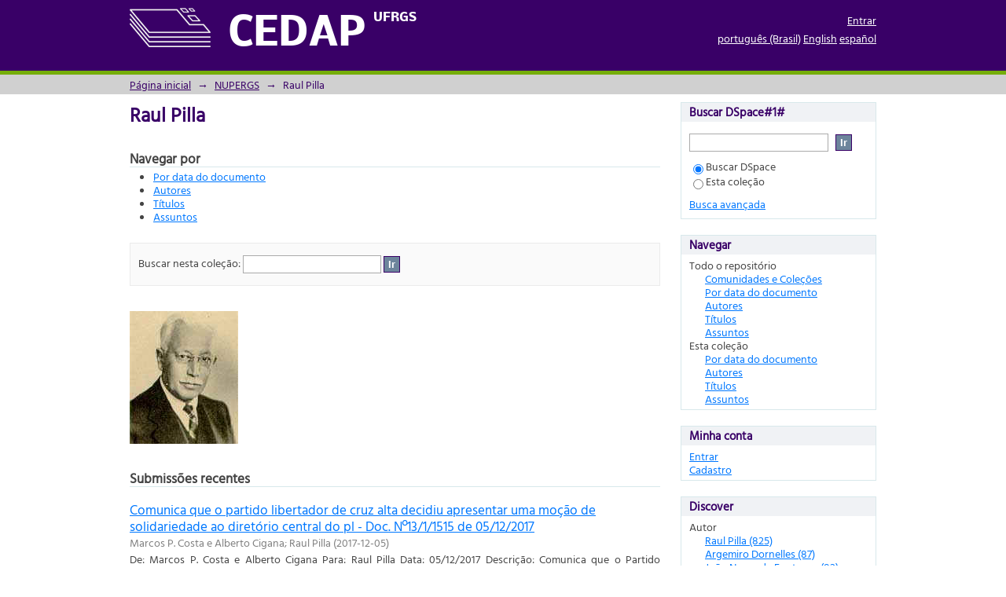

--- FILE ---
content_type: text/html;charset=utf-8
request_url: https://cedap.ufrgs.br/xmlui/handle/20.500.11959/462;jsessionid=1C904A6DDA9CD63C4BB29D615849BCDC
body_size: 50397
content:
<?xml version="1.0" encoding="UTF-8"?>
<!DOCTYPE html PUBLIC "-//W3C//DTD XHTML 1.0 Strict//EN" "http://www.w3.org/TR/xhtml1/DTD/xhtml1-strict.dtd">
<html xmlns="http://www.w3.org/1999/xhtml" class="no-js">
<head>
<meta content="text/html; charset=UTF-8" http-equiv="Content-Type" />
<meta content="IE=edge,chrome=1" http-equiv="X-UA-Compatible" />
<meta content="width=device-width; initial-scale=1.0; maximum-scale=1.0;" name="viewport" />
<link rel="shortcut icon" href="/xmlui/themes/Mirage/images/favicon.ico" />
<link rel="apple-touch-icon" href="/xmlui/themes/Mirage/images/apple-touch-icon.png" />
<meta name="Generator" content="DSpace 5.1" />
<link type="text/css" rel="stylesheet" media="screen" href="/xmlui/themes/Mirage/lib/css/reset.css" />
<link type="text/css" rel="stylesheet" media="screen" href="/xmlui/themes/Mirage/lib/css/base.css" />
<link type="text/css" rel="stylesheet" media="screen" href="/xmlui/themes/Mirage/lib/css/helper.css" />
<link type="text/css" rel="stylesheet" media="screen" href="/xmlui/themes/Mirage/lib/css/jquery-ui-1.8.15.custom.css" />
<link type="text/css" rel="stylesheet" media="screen" href="/xmlui/themes/Mirage/lib/css/style.css" />
<link type="text/css" rel="stylesheet" media="screen" href="/xmlui/themes/Mirage/lib/css/authority-control.css" />
<link type="text/css" rel="stylesheet" media="screen" href="/xmlui/themes/Mirage/lib/css/fonts.css" />
<link type="text/css" rel="stylesheet" media="handheld" href="/xmlui/themes/Mirage/lib/css/handheld.css" />
<link type="text/css" rel="stylesheet" media="print" href="/xmlui/themes/Mirage/lib/css/print.css" />
<link type="text/css" rel="stylesheet" media="all" href="/xmlui/themes/Mirage/lib/css/media.css" />
<link type="application/rss+xml" rel="alternate" href="/xmlui/feed/rss_1.0/20.500.11959/462" />
<link type="application/rss+xml" rel="alternate" href="/xmlui/feed/rss_2.0/20.500.11959/462" />
<link type="application/atom+xml" rel="alternate" href="/xmlui/feed/atom_1.0/20.500.11959/462" />
<link type="application/opensearchdescription+xml" rel="search" href="https://cedap.ufrgs.br:443/xmlui/open-search/description.xml" title="DSpace" />
<script type="text/javascript">
                                //Clear default text of empty text areas on focus
                                function tFocus(element)
                                {
                                        if (element.value == ' '){element.value='';}
                                }
                                //Clear default text of empty text areas on submit
                                function tSubmit(form)
                                {
                                        var defaultedElements = document.getElementsByTagName("textarea");
                                        for (var i=0; i != defaultedElements.length; i++){
                                                if (defaultedElements[i].value == ' '){
                                                        defaultedElements[i].value='';}}
                                }
                                //Disable pressing 'enter' key to submit a form (otherwise pressing 'enter' causes a submission to start over)
                                function disableEnterKey(e)
                                {
                                     var key;

                                     if(window.event)
                                          key = window.event.keyCode;     //Internet Explorer
                                     else
                                          key = e.which;     //Firefox and Netscape

                                     if(key == 13)  //if "Enter" pressed, then disable!
                                          return false;
                                     else
                                          return true;
                                }

                                function FnArray()
                                {
                                    this.funcs = new Array;
                                }

                                FnArray.prototype.add = function(f)
                                {
                                    if( typeof f!= "function" )
                                    {
                                        f = new Function(f);
                                    }
                                    this.funcs[this.funcs.length] = f;
                                };

                                FnArray.prototype.execute = function()
                                {
                                    for( var i=0; i < this.funcs.length; i++ )
                                    {
                                        this.funcs[i]();
                                    }
                                };

                                var runAfterJSImports = new FnArray();
            </script>
<script xmlns:i18n="http://apache.org/cocoon/i18n/2.1" type="text/javascript" src="/xmlui/themes/Mirage/lib/js/modernizr-1.7.min.js"> </script>
<title>Raul Pilla</title>
</head><!--[if lt IE 7 ]> <body class="ie6"> <![endif]-->
                <!--[if IE 7 ]>    <body class="ie7"> <![endif]-->
                <!--[if IE 8 ]>    <body class="ie8"> <![endif]-->
                <!--[if IE 9 ]>    <body class="ie9"> <![endif]-->
                <!--[if (gt IE 9)|!(IE)]><!--><body><!--<![endif]-->
<div id="ds-main">
<div id="ds-header-wrapper">
<div class="clearfix" id="ds-header">
<a id="ds-header-logo-link" href="/xmlui/">
<span id="ds-header-logo"> </span>
<span id="ds-header-logo-text">CEDAP <span xmlns:i18n="http://apache.org/cocoon/i18n/2.1" class="ds-header-logo-sup">UFRGS</span>
</span>
</a>
<h1 class="pagetitle visuallyhidden">Raul Pilla</h1>
<div id="ds-user-box">
<p>
<a href="/xmlui/login">Entrar</a>
</p>
</div>
<div xmlns:i18n="http://apache.org/cocoon/i18n/2.1" id="ds-language-selection">
<a href="?locale-attribute=pt_BR">português (Brasil)</a>
<a href="?locale-attribute=en">English</a>
<a href="?locale-attribute=es">español</a>
</div>
</div>
</div>
<div id="ds-trail-wrapper">
<ul id="ds-trail">
<li class="ds-trail-link first-link ">
<a href="/xmlui/">Página inicial</a>
</li>
<li xmlns:i18n="http://apache.org/cocoon/i18n/2.1" xmlns="http://di.tamu.edu/DRI/1.0/" class="ds-trail-arrow">→</li>
<li class="ds-trail-link ">
<a href="/xmlui/handle/20.500.11959/156">NUPERGS</a>
</li>
<li class="ds-trail-arrow">→</li>
<li class="ds-trail-link last-link">Raul Pilla</li>
</ul>
</div>
<div class="hidden" id="no-js-warning-wrapper">
<div id="no-js-warning">
<div class="notice failure">JavaScript is disabled for your browser. Some features of this site may not work without it.</div>
</div>
</div>
<div id="ds-content-wrapper">
<div class="clearfix" id="ds-content">
<div id="ds-body">
<h1 class="ds-div-head">Raul Pilla</h1>
<div id="aspect_artifactbrowser_CollectionViewer_div_collection-home" class="ds-static-div primary repository collection">
<div id="aspect_artifactbrowser_CollectionViewer_div_collection-search-browse" class="ds-static-div secondary search-browse">
<div id="aspect_browseArtifacts_CollectionBrowse_div_collection-browse" class="ds-static-div secondary browse">
<h2 class="ds-head">Navegar por</h2>
<ul xmlns:i18n="http://apache.org/cocoon/i18n/2.1" xmlns="http://di.tamu.edu/DRI/1.0/" id="aspect_browseArtifacts_CollectionBrowse_list_collection-browse" class="ds-simple-list collection-browse">
<li class="ds-simple-list-item">
<a href="/xmlui/handle/20.500.11959/462/browse?type=dateissued">Por data do documento</a>
</li>
<li xmlns:i18n="http://apache.org/cocoon/i18n/2.1" xmlns="http://di.tamu.edu/DRI/1.0/" class="ds-simple-list-item">
<a href="/xmlui/handle/20.500.11959/462/browse?type=author">Autores</a>
</li>
<li xmlns:i18n="http://apache.org/cocoon/i18n/2.1" xmlns="http://di.tamu.edu/DRI/1.0/" class="ds-simple-list-item">
<a href="/xmlui/handle/20.500.11959/462/browse?type=title">Títulos</a>
</li>
<li xmlns:i18n="http://apache.org/cocoon/i18n/2.1" xmlns="http://di.tamu.edu/DRI/1.0/" class="ds-simple-list-item">
<a href="/xmlui/handle/20.500.11959/462/browse?type=subject">Assuntos</a>
</li>
</ul>
</div>
<form xmlns:i18n="http://apache.org/cocoon/i18n/2.1" xmlns="http://di.tamu.edu/DRI/1.0/" id="aspect_discovery_CollectionSearch_div_collection-search" class="ds-interactive-div secondary search" action="/xmlui/handle/20.500.11959/462/discover" method="post" onsubmit="javascript:tSubmit(this);">
<p id="aspect_discovery_CollectionSearch_p_search-query" class="ds-paragraph">Buscar nesta coleção: <input xmlns:i18n="http://apache.org/cocoon/i18n/2.1" xmlns="http://www.w3.org/1999/xhtml" id="aspect_discovery_CollectionSearch_field_query" class="ds-text-field" name="query" type="text" value="" /> <input xmlns:i18n="http://apache.org/cocoon/i18n/2.1" id="aspect_discovery_CollectionSearch_field_submit" class="ds-button-field" name="submit" type="submit" value="Ir" />
</p>
</form>
</div>
<div id="aspect_artifactbrowser_CollectionViewer_div_collection-view" class="ds-static-div secondary">
<!-- External Metadata URL: cocoon://metadata/handle/20.500.11959/462/mets.xml-->
<div xmlns:oreatom="http://www.openarchives.org/ore/atom/" xmlns:ore="http://www.openarchives.org/ore/terms/" xmlns:atom="http://www.w3.org/2005/Atom" class="detail-view"> 
            
            <div class="ds-logo-wrapper">
<img xmlns:ns0="http://apache.org/cocoon/i18n/2.1" class="logo" src="/xmlui/bitstream/id/2967/?sequence=-1" alt="A imagem da coleção" />
</div>
</div>
</div>
<h2 class="ds-div-head">Submissões recentes</h2>
<div xmlns:i18n="http://apache.org/cocoon/i18n/2.1" xmlns="http://di.tamu.edu/DRI/1.0/" id="aspect_discovery_CollectionRecentSubmissions_div_collection-recent-submission" class="ds-static-div secondary recent-submission">
<ul xmlns:oreatom="http://www.openarchives.org/ore/atom/" xmlns:ore="http://www.openarchives.org/ore/terms/" xmlns:atom="http://www.w3.org/2005/Atom" class="ds-artifact-list">
<!-- External Metadata URL: cocoon://metadata/handle/20.500.11959/1056/mets.xml?sections=dmdSec,fileSec&fileGrpTypes=THUMBNAIL-->
<li class="ds-artifact-item odd">
<div class="artifact-description">
<div class="artifact-title">
<a href="/xmlui/handle/20.500.11959/1056">Comunica que o partido libertador de cruz alta decidiu apresentar uma moção de solidariedade ao diretório central do pl - Doc. Nº13/1/1515 de 05/12/2017</a>
<span class="Z3988" title="ctx_ver=Z39.88-2004&amp;rft_val_fmt=info%3Aofi%2Ffmt%3Akev%3Amtx%3Adc&amp;rft_id=NUPERGS.+Cole%C3%A7%C3%A3o+Raul+Pilla%3A+Comunica+que+o+partido+libertador+de+cruz+alta+decidiu+apresentar+uma+mo%C3%A7%C3%A3o+de+solidariedade+ao+diret%C3%B3rio+central+do+pl..+Dispon%C3%ADvel+em%3A+http%3A%2F%2Fhdl.handle.net%2F2050011959%2F30001203&amp;rft_id=http%3A%2F%2Fhdl.handle.net%2F20.500.11959%2F1056&amp;rfr_id=info%3Asid%2Fdspace.org%3Arepository&amp;">
                    ﻿ 
                </span>
</div>
<div class="artifact-info">
<span class="author">
<span>Marcos P. Costa e Alberto Cigana</span>; <span>Raul Pilla</span>
</span> <span class="publisher-date">(<span class="date">2017-12-05</span>)</span>
</div>
<div class="artifact-abstract">De: Marcos P. Costa e Alberto Cigana

Para: Raul Pilla

Data: 05/12/2017

Descrição: Comunica que o Partido Libertador de Cruz Alta decidiu apresentar uma moção de solidariedade ao Diretório Central do PL.</div>
</div>
</li>
<!-- External Metadata URL: cocoon://metadata/handle/20.500.11959/952/mets.xml?sections=dmdSec,fileSec&fileGrpTypes=THUMBNAIL-->
<li class="ds-artifact-item even">
<div class="artifact-description">
<div class="artifact-title">
<a href="/xmlui/handle/20.500.11959/952">Expõe os motivos pelos quais não esperou a promulgação da carta constitucional para regressar ao brasil - Doc. Nº13/1/1408 de 11/09/2017</a>
<span class="Z3988" title="ctx_ver=Z39.88-2004&amp;rft_val_fmt=info%3Aofi%2Ffmt%3Akev%3Amtx%3Adc&amp;rft_id=NUPERGS.+Cole%C3%A7%C3%A3o+Raul+Pilla%3A+Exp%C3%B5e+os+motivos+pelos+quais+n%C3%A3o+esperou+a+promulga%C3%A7%C3%A3o+da+carta+constitucional+para+regressar+ao+brasil.+comenta+ainda+que+os+exilados+ter%C3%A3o+muito+trabalho+na+volta%2C+pois+ser%C3%A1+preciso+reorganizar+o+partido+em+vista+das+elei%C3%A7%C3%B5es+estaduais+dentro+de+quatro+meses..+Dispon%C3%ADvel+em%3A+http%3A%2F%2Fhdl.handle.net%2F2050011959%2F30001097&amp;rft_id=http%3A%2F%2Fhdl.handle.net%2F20.500.11959%2F952&amp;rfr_id=info%3Asid%2Fdspace.org%3Arepository&amp;">
                    ﻿ 
                </span>
</div>
<div class="artifact-info">
<span class="author">
<span>Raul Pilla</span>; <span>Baptista Luzardo</span>
</span> <span class="publisher-date">(<span class="date">2017-09-11</span>)</span>
</div>
<div class="artifact-abstract">De: Raul Pilla

Para: Baptista Luzardo

Data: 11/09/2017

Descrição: Expõe os motivos pelos quais não esperou a promulgação da carta constitucional para regressar ao Brasil. Comenta ainda que os exilados terão muito trabalho ...</div>
</div>
</li>
<!-- External Metadata URL: cocoon://metadata/handle/20.500.11959/939/mets.xml?sections=dmdSec,fileSec&fileGrpTypes=THUMBNAIL-->
<li class="ds-artifact-item odd">
<div class="artifact-description">
<div class="artifact-title">
<a href="/xmlui/handle/20.500.11959/939">Manifesta total apoio a renúncia dos deputados da f - Doc. Nº13/1/1394 de 11/09/2017</a>
<span class="Z3988" title="ctx_ver=Z39.88-2004&amp;rft_val_fmt=info%3Aofi%2Ffmt%3Akev%3Amtx%3Adc&amp;rft_id=NUPERGS.+Cole%C3%A7%C3%A3o+Raul+Pilla%3A+Manifesta+total+apoio+a+ren%C3%BAncia+dos+deputados+da+f.U.+caso+sejam+prorrogados+os+mandatos.+tamb%C3%A9m+considera+prematuro+o+lan%C3%A7amento+de+um+manifesto+da+f.U.+sobre+a+sucess%C3%A3o+presidencial..+Dispon%C3%ADvel+em%3A+http%3A%2F%2Fhdl.handle.net%2F2050011959%2F30001084&amp;rft_id=http%3A%2F%2Fhdl.handle.net%2F20.500.11959%2F939&amp;rfr_id=info%3Asid%2Fdspace.org%3Arepository&amp;">
                    ﻿ 
                </span>
</div>
<div class="artifact-info">
<span class="author">
<span>Mario Rego Magalhães</span>; <span>Mario Amaro</span>
</span> <span class="publisher-date">(<span class="date">2017-09-11</span>)</span>
</div>
<div class="artifact-abstract">De: Mario Rego Magalhães&#13;
&#13;
Para: Mario Amaro&#13;
&#13;
Data: 11/09/2017&#13;
&#13;
Descrição: Manifesta total apoio a renúncia dos deputados da F.U. caso sejam prorrogados os mandatos. Também considera prematuro o lançamento de um ...</div>
</div>
</li>
<!-- External Metadata URL: cocoon://metadata/handle/20.500.11959/600/mets.xml?sections=dmdSec,fileSec&fileGrpTypes=THUMBNAIL-->
<li class="ds-artifact-item even">
<div class="artifact-description">
<div class="artifact-title">
<a href="/xmlui/handle/20.500.11959/600">Informa que glycerio alves entregou importãncia em dinheiro para a manutenção do jornal "frente única" de rivera - Doc. Nº13/1/0711 de 04/09/2017</a>
<span class="Z3988" title="ctx_ver=Z39.88-2004&amp;rft_val_fmt=info%3Aofi%2Ffmt%3Akev%3Amtx%3Adc&amp;rft_id=NUPERGS.+Cole%C3%A7%C3%A3o+Raul+Pilla%3A+Informa+que+glycerio+alves+entregou+import%C3%A3ncia+em+dinheiro+para+a+manuten%C3%A7%C3%A3o+do+jornal+%22frente+%C3%BAnica%22+de+rivera..+Dispon%C3%ADvel+em%3A+http%3A%2F%2Fhdl.handle.net%2F2050011959%2F30000447&amp;rft_id=http%3A%2F%2Fhdl.handle.net%2F20.500.11959%2F600&amp;rfr_id=info%3Asid%2Fdspace.org%3Arepository&amp;">
                    ﻿ 
                </span>
</div>
<div class="artifact-info">
<span class="author">
<span>Glycerio Alves</span>; <span>Raul Pilla</span>
</span> <span class="publisher-date">(<span class="date">2017-09-04</span>)</span>
</div>
<div class="artifact-abstract">De: Glycerio Alves

Para: Raul Pilla

Data: 04/09/2017

Descrição: Informa que Glycerio Alves entregou importãncia em dinheiro para a manutenção do jornal "frente única" de Rivera.</div>
</div>
</li>
<!-- External Metadata URL: cocoon://metadata/handle/20.500.11959/776/mets.xml?sections=dmdSec,fileSec&fileGrpTypes=THUMBNAIL-->
<li class="ds-artifact-item odd">
<div class="artifact-description">
<div class="artifact-title">
<a href="/xmlui/handle/20.500.11959/776">Carta - Doc. Nº13/1/0812 de 29/08/2017</a>
<span class="Z3988" title="ctx_ver=Z39.88-2004&amp;rft_val_fmt=info%3Aofi%2Ffmt%3Akev%3Amtx%3Adc&amp;rft_id=NUPERGS.+Cole%C3%A7%C3%A3o+Raul+Pilla%3A+Carta.+pede+a+remessa+de+seu+aparelho+acustico+e+diz+n%C3%A3o+acreditar+em+anistia.+Dispon%C3%ADvel+em%3A+http%3A%2F%2Fhdl.handle.net%2F2050011959%2F30000538&amp;rft_id=http%3A%2F%2Fhdl.handle.net%2F20.500.11959%2F776&amp;rfr_id=info%3Asid%2Fdspace.org%3Arepository&amp;">
                    ﻿ 
                </span>
</div>
<div class="artifact-info">
<span class="author">
<span>Beppin</span>
</span> <span class="publisher-date">(<span class="date">2017-08-29</span>)</span>
</div>
<div class="artifact-abstract">De: &#13;
&#13;
Para: Beppino &#13;
&#13;
Data: 29/08/2017&#13;
&#13;
Descrição: Carta. Pede a remessa de seu aparelho acustico e diz não acreditar em anistia</div>
</div>
</li>
<!-- External Metadata URL: cocoon://metadata/handle/20.500.11959/781/mets.xml?sections=dmdSec,fileSec&fileGrpTypes=THUMBNAIL-->
<li class="ds-artifact-item even">
<div class="artifact-description">
<div class="artifact-title">
<a href="/xmlui/handle/20.500.11959/781">Carta - Doc. Nº13/1/0817 de 29/08/2017</a>
<span class="Z3988" title="ctx_ver=Z39.88-2004&amp;rft_val_fmt=info%3Aofi%2Ffmt%3Akev%3Amtx%3Adc&amp;rft_id=NUPERGS.+Cole%C3%A7%C3%A3o+Raul+Pilla%3A+Carta.+apela+ao+gen.+isidoro+para+que+participe+da+luta+contra+o+governo.+.+Dispon%C3%ADvel+em%3A+http%3A%2F%2Fhdl.handle.net%2F2050011959%2F30000543&amp;rft_id=http%3A%2F%2Fhdl.handle.net%2F20.500.11959%2F781&amp;rfr_id=info%3Asid%2Fdspace.org%3Arepository&amp;">
                    ﻿ 
                </span>
</div>
<div class="artifact-info">
<span class="author">
<span>Raul Pilla</span>; <span>Gen- Isidoro</span>
</span> <span class="publisher-date">(<span class="date">2017-08-29</span>)</span>
</div>
<div class="artifact-abstract">De: RAUL PILLA

Para: Gen- Isidoro

Data: 29/08/2017

Descrição: Carta. Apela ao Gen. Isidoro para que participe da luta contra o governo.</div>
</div>
</li>
<!-- External Metadata URL: cocoon://metadata/handle/20.500.11959/830/mets.xml?sections=dmdSec,fileSec&fileGrpTypes=THUMBNAIL-->
<li class="ds-artifact-item odd">
<div class="artifact-description">
<div class="artifact-title">
<a href="/xmlui/handle/20.500.11959/830">Carta - Doc. Nº13/1/0867 de 14/05/1993</a>
<span class="Z3988" title="ctx_ver=Z39.88-2004&amp;rft_val_fmt=info%3Aofi%2Ffmt%3Akev%3Amtx%3Adc&amp;rft_id=NUPERGS.+Cole%C3%A7%C3%A3o+Raul+Pilla%3A+Carta.+comenta+correspond%C3%AAncia+enviada+entre+eles%2C+as+elei%C3%A7%C3%B5es+em+bag%C3%A9+e+outras+cidades+que+os+candidatos+l%C3%ADderes+foram+cassados+na+%C3%BAltima+hora+.+Dispon%C3%ADvel+em%3A+http%3A%2F%2Fhdl.handle.net%2F2050011959%2F30000593&amp;rft_id=http%3A%2F%2Fhdl.handle.net%2F20.500.11959%2F830&amp;rfr_id=info%3Asid%2Fdspace.org%3Arepository&amp;">
                    ﻿ 
                </span>
</div>
<div class="artifact-info">
<span class="author">
<span>Antonio Sá</span>; <span>Raul Pilla</span>
</span> <span class="publisher-date">(<span class="date">1993-05-14</span>)</span>
</div>
<div class="artifact-abstract">De: Antonio Sá

Para: Raul Pilla 

Data: 14/05/1993

Descrição: Carta. comenta correspondência enviada entre eles, as eleições em Bagé e outras cidades que os candidatos líderes foram cassados na Última hora</div>
</div>
</li>
<!-- External Metadata URL: cocoon://metadata/handle/20.500.11959/829/mets.xml?sections=dmdSec,fileSec&fileGrpTypes=THUMBNAIL-->
<li class="ds-artifact-item even">
<div class="artifact-description">
<div class="artifact-title">
<a href="/xmlui/handle/20.500.11959/829">Carta - Doc. Nº13/1/0866 de 12/05/1993</a>
<span class="Z3988" title="ctx_ver=Z39.88-2004&amp;rft_val_fmt=info%3Aofi%2Ffmt%3Akev%3Amtx%3Adc&amp;rft_id=NUPERGS.+Cole%C3%A7%C3%A3o+Raul+Pilla%3A+Carta.+apresenta+descontentamento+frente+as+declara%C3%A7%C3%B5es+do+assis+brasil+ap%C3%B3s+as+elei%C3%A7%C3%B5es+de+1933.+Dispon%C3%ADvel+em%3A+http%3A%2F%2Fhdl.handle.net%2F2050011959%2F30000592&amp;rft_id=http%3A%2F%2Fhdl.handle.net%2F20.500.11959%2F829&amp;rfr_id=info%3Asid%2Fdspace.org%3Arepository&amp;">
                    ﻿ 
                </span>
</div>
<div class="artifact-info">
<span class="author">
<span>Anacleto Firpo</span>; <span>Raul Pilla</span>
</span> <span class="publisher-date">(<span class="date">1993-05-12</span>)</span>
</div>
<div class="artifact-abstract">De: Anacleto Firpo 

Para: Raul Pilla 

Data: 12/05/1993

Descrição: Carta. Apresenta descontentamento frente as declarações do Assis Brasil após as Eleições de 1933</div>
</div>
</li>
<!-- External Metadata URL: cocoon://metadata/handle/20.500.11959/827/mets.xml?sections=dmdSec,fileSec&fileGrpTypes=THUMBNAIL-->
<li class="ds-artifact-item odd">
<div class="artifact-description">
<div class="artifact-title">
<a href="/xmlui/handle/20.500.11959/827">Carta - Doc. Nº13/1/0863 de 10/05/1993</a>
<span class="Z3988" title="ctx_ver=Z39.88-2004&amp;rft_val_fmt=info%3Aofi%2Ffmt%3Akev%3Amtx%3Adc&amp;rft_id=NUPERGS.+Cole%C3%A7%C3%A3o+Raul+Pilla%3A+Carta.+relata+as+articula%C3%A7%C3%B5es+entre+os+oposicionista+visando+a+organiza%C3%A7%C3%A3o+do+comando+militar+e+civil+do+movimento+armado+e+comenta+as+elei%C3%A7%C3%B5es+para+a+constituinte+no+rio+grande+do+sul+referindo-se+a+anula%C3%A7%C3%A3o+das+mesmas+.+Dispon%C3%ADvel+em%3A+http%3A%2F%2Fhdl.handle.net%2F2050011959%2F30000589&amp;rft_id=http%3A%2F%2Fhdl.handle.net%2F20.500.11959%2F827&amp;rfr_id=info%3Asid%2Fdspace.org%3Arepository&amp;">
                    ﻿ 
                </span>
</div>
<div class="artifact-info">
<span class="author">
<span>Raul Pilla</span>; <span>João Neves da Fontoura</span>
</span> <span class="publisher-date">(<span class="date">1993-05-10</span>)</span>
</div>
<div class="artifact-abstract">De: RAUL PILLA

Para: João Neves da Fontoura 

Data: 10/05/1993

Descrição: carta. Relata as articulações entre os oposicionista visando a organização do comando militar e civil do movimento armado e comenta as eleições ...</div>
</div>
</li>
<!-- External Metadata URL: cocoon://metadata/handle/20.500.11959/828/mets.xml?sections=dmdSec,fileSec&fileGrpTypes=THUMBNAIL-->
<li class="ds-artifact-item even">
<div class="artifact-description">
<div class="artifact-title">
<a href="/xmlui/handle/20.500.11959/828">Carta - Doc. Nº13/1/0864 de 10/05/1993</a>
<span class="Z3988" title="ctx_ver=Z39.88-2004&amp;rft_val_fmt=info%3Aofi%2Ffmt%3Akev%3Amtx%3Adc&amp;rft_id=NUPERGS.+Cole%C3%A7%C3%A3o+Raul+Pilla%3A+Carta.+comenta+a+viagem+de+chico+flores+para+porto+alegre+a+fim+de+aconselhar+a+reuni%C3%A3o+a+entrar+em+entendimento+com+a+frente+%C3%BAnica.+%0Afaz+coment%C3%A1rio+sobre+como+se+processo+a+elei%C3%A7%C3%A3o+.+Dispon%C3%ADvel+em%3A+http%3A%2F%2Fhdl.handle.net%2F2050011959%2F30000590&amp;rft_id=http%3A%2F%2Fhdl.handle.net%2F20.500.11959%2F828&amp;rfr_id=info%3Asid%2Fdspace.org%3Arepository&amp;">
                    ﻿ 
                </span>
</div>
<div class="artifact-info">
<span class="author">
<span>Raul Pilla</span>; <span>Anacleto Firpo</span>
</span> <span class="publisher-date">(<span class="date">1993-05-10</span>)</span>
</div>
<div class="artifact-abstract">De: RAUL PILLA

Para: Anacleto Firpo

Data: 10/05/1993

Descrição: Carta. Comenta a viagem de Chico Flores para Porto Alegre a fim de aconselhar a reunião a entrar em entendimento com a Frente Única. 
Faz comentário sobre ...</div>
</div>
</li>
<!-- External Metadata URL: cocoon://metadata/handle/20.500.11959/802/mets.xml?sections=dmdSec,fileSec&fileGrpTypes=THUMBNAIL-->
<li class="ds-artifact-item odd">
<div class="artifact-description">
<div class="artifact-title">
<a href="/xmlui/handle/20.500.11959/802">Carta - Doc. Nº13/1/0838 de 22/04/1993</a>
<span class="Z3988" title="ctx_ver=Z39.88-2004&amp;rft_val_fmt=info%3Aofi%2Ffmt%3Akev%3Amtx%3Adc&amp;rft_id=NUPERGS.+Cole%C3%A7%C3%A3o+Raul+Pilla%3A+Carta.+comenta+a+candidatura+de+assis+brasil+%C3%A0+constituinte%281+pg%29%0D%0Acandidatura+assis+brasil+1933%0D%0Amarioda+matta+j.F+assis+brasil+a+borges+de+medeiros+.+Dispon%C3%ADvel+em%3A+http%3A%2F%2Fhdl.handle.net%2F2050011959%2F30000564&amp;rft_id=http%3A%2F%2Fhdl.handle.net%2F20.500.11959%2F802&amp;rfr_id=info%3Asid%2Fdspace.org%3Arepository&amp;">
                    ﻿ 
                </span>
</div>
<div class="artifact-info">
<span class="author">
<span>Baptista Luzardo</span>; <span>Raul Pilla</span>
</span> <span class="publisher-date">(<span class="date">1993-04-22</span>)</span>
</div>
<div class="artifact-abstract">De: BATISTA LUSARDO&#13;
&#13;
Para: Raul Pilla &#13;
&#13;
Data: 22/04/1993&#13;
&#13;
Descrição: Carta. Comenta a candidatura de Assis Brasil à Constituinte(1 pg)&#13;
Candidatura Assis Brasil 1933&#13;
Marioda Matta J.F Assis Brasil A Borges de Medeiros</div>
</div>
</li>
<!-- External Metadata URL: cocoon://metadata/handle/20.500.11959/803/mets.xml?sections=dmdSec,fileSec&fileGrpTypes=THUMBNAIL-->
<li class="ds-artifact-item even">
<div class="artifact-description">
<div class="artifact-title">
<a href="/xmlui/handle/20.500.11959/803">Carta - Doc. Nº13/1/0839 de 22/04/1993</a>
<span class="Z3988" title="ctx_ver=Z39.88-2004&amp;rft_val_fmt=info%3Aofi%2Ffmt%3Akev%3Amtx%3Adc&amp;rft_id=NUPERGS.+Cole%C3%A7%C3%A3o+Raul+Pilla%3A+Carta.+diz+incluir+na+carta%2C+a+no%C3%A7%C3%A3o+ao+partido+democr%C3%A1tico+paulista+e+uma+carta+a+cardoso+de+melo+neto.+diz+que+a+not%C3%ADcia+do+dia+%C3%A9+a+publica%C3%A7%C3%A3o+dos+telegramas+trocados+entre+assis+brasil+e+flores+da+cunha%2C+diz+que+o+leitor+pode++concluir+a+disto+que+os+exilados+pediram+assis+brasil+para+que+conseguisse+o+regresso+pestes+por+qualquer+pre%C3%A7o+diz+que+comunicou+a+assis+brasil+a+ado%C3%A7%C3%A3o+de+sua+candidatura+capgs..+Dispon%C3%ADvel+em%3A+http%3A%2F%2Fhdl.handle.net%2F2050011959%2F30000565&amp;rft_id=http%3A%2F%2Fhdl.handle.net%2F20.500.11959%2F803&amp;rfr_id=info%3Asid%2Fdspace.org%3Arepository&amp;">
                    ﻿ 
                </span>
</div>
<div class="artifact-info">
<span class="author">
<span>Raul Pilla</span>; <span>Fernando Caldas</span>
</span> <span class="publisher-date">(<span class="date">1993-04-22</span>)</span>
</div>
<div class="artifact-abstract">De: RAUL PILLA

Para: fernando Caldas 

Data: 22/04/1993

Descrição: Carta. Diz incluir na carta, a noção ao partido democrático paulista e uma carta a Cardoso de Melo Neto. Diz que a notícia do dia é a publicação dos ...</div>
</div>
</li>
<!-- External Metadata URL: cocoon://metadata/handle/20.500.11959/787/mets.xml?sections=dmdSec,fileSec&fileGrpTypes=THUMBNAIL-->
<li class="ds-artifact-item odd">
<div class="artifact-description">
<div class="artifact-title">
<a href="/xmlui/handle/20.500.11959/787">Carta - Doc. Nº13/1/0823 de 11/04/1993</a>
<span class="Z3988" title="ctx_ver=Z39.88-2004&amp;rft_val_fmt=info%3Aofi%2Ffmt%3Akev%3Amtx%3Adc&amp;rft_id=NUPERGS.+Cole%C3%A7%C3%A3o+Raul+Pilla%3A+Carta.+comenta+a+suic%C3%ADdio+de+seu+grande+amigo+gon%C3%A7alves+vianna.+Dispon%C3%ADvel+em%3A+http%3A%2F%2Fhdl.handle.net%2F2050011959%2F30000549&amp;rft_id=http%3A%2F%2Fhdl.handle.net%2F20.500.11959%2F787&amp;rfr_id=info%3Asid%2Fdspace.org%3Arepository&amp;">
                    ﻿ 
                </span>
</div>
<div class="artifact-info">
<span class="author">
<span>Baptista Luzardo</span>; <span>Raul Pilla</span>
</span> <span class="publisher-date">(<span class="date">1993-04-11</span>)</span>
</div>
<div class="artifact-abstract">De: Baptista Luzardo &#13;
&#13;
Para: Raul Pilla &#13;
&#13;
Data: 11/04/1993&#13;
&#13;
Descrição: Carta. Comenta a Suicídio de seu grande Amigo Gonçalves Vianna</div>
</div>
</li>
<!-- External Metadata URL: cocoon://metadata/handle/20.500.11959/777/mets.xml?sections=dmdSec,fileSec&fileGrpTypes=THUMBNAIL-->
<li class="ds-artifact-item even">
<div class="artifact-description">
<div class="artifact-title">
<a href="/xmlui/handle/20.500.11959/777">Carta - Doc. Nº13/1/0813 de 30/03/1993</a>
<span class="Z3988" title="ctx_ver=Z39.88-2004&amp;rft_val_fmt=info%3Aofi%2Ffmt%3Akev%3Amtx%3Adc&amp;rft_id=NUPERGS.+Cole%C3%A7%C3%A3o+Raul+Pilla%3A+Carta.+informa+sobre+neg%C3%B3cios+familiares..+Dispon%C3%ADvel+em%3A+http%3A%2F%2Fhdl.handle.net%2F2050011959%2F30000539&amp;rft_id=http%3A%2F%2Fhdl.handle.net%2F20.500.11959%2F777&amp;rfr_id=info%3Asid%2Fdspace.org%3Arepository&amp;">
                    ﻿ 
                </span>
</div>
<div class="artifact-info">
<span class="author">
<span>Wagek</span>; <span>Raul Pilla</span>
</span> <span class="publisher-date">(<span class="date">1993-03-30</span>)</span>
</div>
<div class="artifact-abstract">De: wagek

Para: Raul Pilla 

Data: 30/03/1993

Descrição: Carta. Informa sobre negócios familiares.</div>
</div>
</li>
<!-- External Metadata URL: cocoon://metadata/handle/20.500.11959/832/mets.xml?sections=dmdSec,fileSec&fileGrpTypes=THUMBNAIL-->
<li class="ds-artifact-item odd">
<div class="artifact-description">
<div class="artifact-title">
<a href="/xmlui/handle/20.500.11959/832">Carta - Doc. Nº13/1/0869 de 15/05/1980</a>
<span class="Z3988" title="ctx_ver=Z39.88-2004&amp;rft_val_fmt=info%3Aofi%2Ffmt%3Akev%3Amtx%3Adc&amp;rft_id=NUPERGS.+Cole%C3%A7%C3%A3o+Raul+Pilla%3A+Carta.+informa+sobre+as+articula%C3%A7%C3%B5es+entre+elementos+da+f.U+com+vistas+a+organiza%C3%A7%C3%B5es+do+comando+civil+e+militar+do+movimento+armado%2C+a+obten%C3%A7%C3%A3o+de+armamentos+armado%2C+a+viagem+de+marcial+terra+a+s.+paulo+e+sugere+a+publica%C3%A7%C3%A3o+de+um+boletim+sobre+as+elei%C3%A7%C3%B5es+para+constituintes+no+rio+grande++.+Dispon%C3%ADvel+em%3A+http%3A%2F%2Fhdl.handle.net%2F2050011959%2F30000595&amp;rft_id=http%3A%2F%2Fhdl.handle.net%2F20.500.11959%2F832&amp;rfr_id=info%3Asid%2Fdspace.org%3Arepository&amp;">
                    ﻿ 
                </span>
</div>
<div class="artifact-info">
<span class="author">
<span>Raul Pilla</span>; <span>João Neves da Cunha</span>
</span> <span class="publisher-date">(<span class="date">1980-05-15</span>)</span>
</div>
<div class="artifact-abstract">De: RAUL PILLA

Para: joão neves da cunha 

Data: 15/05/1980

Descrição: Carta. Informa sobre as articulações entre elementos da F.U com vistas a organizações do comando civil e militar do movimento armado, a obtenção de ...</div>
</div>
</li>
<!-- External Metadata URL: cocoon://metadata/handle/20.500.11959/678/mets.xml?sections=dmdSec,fileSec&fileGrpTypes=THUMBNAIL-->
<li class="ds-artifact-item even">
<div class="artifact-description">
<div class="artifact-title">
<a href="/xmlui/handle/20.500.11959/678">Relatório da missão marcial-terra - Doc. Nº13/1/0603 de 0001-11-30</a>
<span class="Z3988" title="ctx_ver=Z39.88-2004&amp;rft_val_fmt=info%3Aofi%2Ffmt%3Akev%3Amtx%3Adc&amp;rft_id=NUPERGS.+Cole%C3%A7%C3%A3o+Raul+Pilla%3A+Relat%C3%B3rio+da+miss%C3%A3o+marcial-terra.+informa+sobre+a+federa%C3%A7%C3%A3o+dos+volunt%C3%A1rios%3B+o+comit%C3%AA+revolucion%C3%A1rio+em+s%C3%A3o+paulo%2C+paran%C3%A1%2C+santa+catarina%2C+mato+grosso%2C+goi%C3%A1s%2C+e+rio%3B+o+compromisso+assumido+momento+por+sp%2C+e+c%C3%B3digos+para+a+correspond%C3%AAncia+%286+pg%29..+Dispon%C3%ADvel+em%3A+http%3A%2F%2Fhdl.handle.net%2F2050011959%2F30000347&amp;rft_id=http%3A%2F%2Fhdl.handle.net%2F20.500.11959%2F678&amp;rfr_id=info%3Asid%2Fdspace.org%3Arepository&amp;">
                    ﻿ 
                </span>
</div>
<div class="artifact-info">
<span class="author">Autor desconhecido</span> <span xmlns:i18n="http://apache.org/cocoon/i18n/2.1" class="publisher-date">(<span class="date">1-30-1--00</span>)</span>
</div>
<div class="artifact-abstract">De: 

Para: 

Data: 0001-11-30

Descrição: Relatório da Missão Marcial-Terra. Informa sobre a federação dos voluntários; o comitê revolucionário em São Paulo, Paraná, Santa Catarina, Mato Grosso, Goiás, e Rio; o compromisso ...</div>
</div>
</li>
<!-- External Metadata URL: cocoon://metadata/handle/20.500.11959/982/mets.xml?sections=dmdSec,fileSec&fileGrpTypes=THUMBNAIL-->
<li class="ds-artifact-item odd">
<div class="artifact-description">
<div class="artifact-title">
<a href="/xmlui/handle/20.500.11959/982">Relata a situação revolucionária no rs e pede recursos financeiros e militares aos exilados em buenos aires - Doc. Nº13/1/1438 de 1934-00-00</a>
<span class="Z3988" title="ctx_ver=Z39.88-2004&amp;rft_val_fmt=info%3Aofi%2Ffmt%3Akev%3Amtx%3Adc&amp;rft_id=NUPERGS.+Cole%C3%A7%C3%A3o+Raul+Pilla%3A+Relata+a+situa%C3%A7%C3%A3o+revolucion%C3%A1ria+no+rs+e+pede+recursos+financeiros+e+militares+aos+exilados+em+buenos+aires.+comunica+tamb%C3%A9m+o+in%C3%ADcio+do+funcionamento+da+r%C3%A1dio+dos+conspiradores%2C+bem+como+as+desaven%C3%A7as+e+desconfian%C3%A7as+entre+os+membros+do+governo%2C+principalmente+entre+flores+da+cunha+e+os+tenentes..+Dispon%C3%ADvel+em%3A+http%3A%2F%2Fhdl.handle.net%2F2050011959%2F30001127&amp;rft_id=http%3A%2F%2Fhdl.handle.net%2F20.500.11959%2F982&amp;rfr_id=info%3Asid%2Fdspace.org%3Arepository&amp;">
                    ﻿ 
                </span>
</div>
<div class="artifact-info">
<span class="author">
<span>Urbano Garcia</span>; <span>Raul Pilla</span>
</span> <span class="publisher-date">(<span class="date">0-00-4--19</span>)</span>
</div>
<div class="artifact-abstract">De: Urbano Garcia

Para: Raul Pilla

Data: 1934-00-00

Descrição: Relata a situação revolucionária no RS e pede recursos financeiros e militares aos exilados em Buenos Aires. Comunica também o início do funcionamento da ...</div>
</div>
</li>
<!-- External Metadata URL: cocoon://metadata/handle/20.500.11959/980/mets.xml?sections=dmdSec,fileSec&fileGrpTypes=THUMBNAIL-->
<li class="ds-artifact-item even">
<div class="artifact-description">
<div class="artifact-title">
<a href="/xmlui/handle/20.500.11959/980">Afirma não acreditar que se realize a assembleia constituinte e eleições honestas no país - Doc. Nº13/1/1436 de 1934-00-00</a>
<span class="Z3988" title="ctx_ver=Z39.88-2004&amp;rft_val_fmt=info%3Aofi%2Ffmt%3Akev%3Amtx%3Adc&amp;rft_id=NUPERGS.+Cole%C3%A7%C3%A3o+Raul+Pilla%3A+Afirma+n%C3%A3o+acreditar+que+se+realize+a+assembleia+constituinte+e+elei%C3%A7%C3%B5es+honestas+no+pa%C3%ADs.+prop%C3%B5e%2C+por+conseguinte%2C+uma+a%C3%A7%C3%A3o+b%C3%A9lica+que+aglutine+os+estados+de+s%C3%A3o+paulo%2C+minas+gerais+e+rio+grande+do+sul%2C+representados+por+arthur+bernardes%2C+pedro+de+toledo+e+borges+de+medeiros..+Dispon%C3%ADvel+em%3A+http%3A%2F%2Fhdl.handle.net%2F2050011959%2F30001125&amp;rft_id=http%3A%2F%2Fhdl.handle.net%2F20.500.11959%2F980&amp;rfr_id=info%3Asid%2Fdspace.org%3Arepository&amp;">
                    ﻿ 
                </span>
</div>
<div class="artifact-info">
<span class="author">
<span>Raul Pilla</span>; <span>Borges de Medeiros</span>; <span>Arthur Bernardes</span>
</span> <span class="publisher-date">(<span class="date">0-00-4--19</span>)</span>
</div>
<div class="artifact-abstract">De: Raul Pilla&#13;
&#13;
Para: Borges de Medeiros e Arthur Bernardes&#13;
&#13;
Data: 1934-00-00&#13;
&#13;
Descrição: Afirma não acreditar que se realize a Assembleia Constituinte e eleições honestas no país. Propõe, por conseguinte, uma ação ...</div>
</div>
</li>
<!-- External Metadata URL: cocoon://metadata/handle/20.500.11959/984/mets.xml?sections=dmdSec,fileSec&fileGrpTypes=THUMBNAIL-->
<li class="ds-artifact-item odd">
<div class="artifact-description">
<div class="artifact-title">
<a href="/xmlui/handle/20.500.11959/984">Pede providências para cessar violência no estado e os esclarecimentos sobre prisão de julio ruas - diretor do jornal "o libertador" - Doc. Nº13/1/1440 de 0000-00-00</a>
<span class="Z3988" title="ctx_ver=Z39.88-2004&amp;rft_val_fmt=info%3Aofi%2Ffmt%3Akev%3Amtx%3Adc&amp;rft_id=NUPERGS.+Cole%C3%A7%C3%A3o+Raul+Pilla%3A+Pede+provid%C3%AAncias+para+cessar+viol%C3%AAncia+no+estado+e+os+esclarecimentos+sobre+pris%C3%A3o+de+julio+ruas+-+diretor+do+jornal+%22o+libertador%22..+Dispon%C3%ADvel+em%3A+http%3A%2F%2Fhdl.handle.net%2F2050011959%2F30001129&amp;rft_id=http%3A%2F%2Fhdl.handle.net%2F20.500.11959%2F984&amp;rfr_id=info%3Asid%2Fdspace.org%3Arepository&amp;">
                    ﻿ 
                </span>
</div>
<div class="artifact-info">
<span class="author">
<span>Urbano Garcia</span>; <span>José Antônio Flores da Cunha</span>
</span> <span class="publisher-date">(<span class="date">0-00-0--00</span>)</span>
</div>
<div class="artifact-abstract">De: Urbano Garcia&#13;
&#13;
Para: José Antonio Flores da Cunha&#13;
&#13;
Data: 0000-00-00&#13;
&#13;
Descrição: Pede providências para cessar violência no Estado e os esclarecimentos sobre prisão de Julio Ruas - diretor do jornal "O Libertador".</div>
</div>
</li>
<!-- External Metadata URL: cocoon://metadata/handle/20.500.11959/978/mets.xml?sections=dmdSec,fileSec&fileGrpTypes=THUMBNAIL-->
<li class="ds-artifact-item even">
<div class="artifact-description">
<div class="artifact-title">
<a href="/xmlui/handle/20.500.11959/978">Aborda reminiscências do tempo do exílio em buenos aires - Doc. Nº13/1/1434 de 1934-00-00</a>
<span class="Z3988" title="ctx_ver=Z39.88-2004&amp;rft_val_fmt=info%3Aofi%2Ffmt%3Akev%3Amtx%3Adc&amp;rft_id=NUPERGS.+Cole%C3%A7%C3%A3o+Raul+Pilla%3A+Aborda+reminisc%C3%AAncias+do+tempo+do+ex%C3%ADlio+em+buenos+aires..+Dispon%C3%ADvel+em%3A+http%3A%2F%2Fhdl.handle.net%2F2050011959%2F30001123&amp;rft_id=http%3A%2F%2Fhdl.handle.net%2F20.500.11959%2F978&amp;rfr_id=info%3Asid%2Fdspace.org%3Arepository&amp;">
                    ﻿ 
                </span>
</div>
<div class="artifact-info">
<span class="author">
<span>Otávio de Lima Castro</span>; <span>Raul Pilla</span>
</span> <span class="publisher-date">(<span class="date">0-00-4--19</span>)</span>
</div>
<div class="artifact-abstract">De: Otávio de Lima Castro

Para: Raul Pilla

Data: 1934-00-00

Descrição: Aborda reminiscências do tempo do exílio em Buenos Aires.</div>
</div>
</li>
</ul>
<p id="aspect_discovery_CollectionRecentSubmissions_p_recent-submission-view-more" class="ds-paragraph recentSubmissionViewMore">
<a href="/xmlui/handle/20.500.11959/462/recent-submissions">Ver mais</a>
</p>
</div>
</div>
</div>
<div xmlns:i18n="http://apache.org/cocoon/i18n/2.1" xmlns="http://di.tamu.edu/DRI/1.0/" id="ds-options-wrapper">
<div id="ds-options">
<h1 class="ds-option-set-head" id="ds-search-option-head">Buscar DSpace#1#
                    </h1>
<div xmlns:i18n="http://apache.org/cocoon/i18n/2.1" class="ds-option-set" id="ds-search-option">
<form method="post" id="ds-search-form" action="/xmlui/discover">
<fieldset>
<input type="text" class="ds-text-field " name="query" />
<input xmlns:i18n="http://apache.org/cocoon/i18n/2.1" value="Ir" type="submit" name="submit" class="ds-button-field " onclick="&#10;                                        var radio = document.getElementById(&quot;ds-search-form-scope-container&quot;);&#10;                                        if (radio != undefined &amp;&amp; radio.checked)&#10;                                        {&#10;                                        var form = document.getElementById(&quot;ds-search-form&quot;);&#10;                                        form.action=&#10;                                    &quot;/xmlui/handle/&quot; + radio.value + &quot;/discover&quot; ; &#10;                                        }&#10;                                    " />
<label>
<input checked="checked" value="" name="scope" type="radio" id="ds-search-form-scope-all" />Buscar DSpace</label>
<br xmlns:i18n="http://apache.org/cocoon/i18n/2.1" />
<label>
<input name="scope" type="radio" id="ds-search-form-scope-container" value="20.500.11959/462" />Esta coleção</label>
</fieldset>
</form>
<a xmlns:i18n="http://apache.org/cocoon/i18n/2.1" href="/xmlui/discover">Busca avançada</a>
</div>
<h1 xmlns:i18n="http://apache.org/cocoon/i18n/2.1" class="ds-option-set-head">Navegar</h1>
<div xmlns:i18n="http://apache.org/cocoon/i18n/2.1" xmlns="http://di.tamu.edu/DRI/1.0/" id="aspect_viewArtifacts_Navigation_list_browse" class="ds-option-set">
<ul class="ds-options-list">
<li>
<h2 class="ds-sublist-head">Todo o repositório</h2>
<ul xmlns:i18n="http://apache.org/cocoon/i18n/2.1" xmlns="http://di.tamu.edu/DRI/1.0/" class="ds-simple-list sublist">
<li class="ds-simple-list-item">
<a href="/xmlui/community-list">Comunidades e Coleções</a>
</li>
<li xmlns:i18n="http://apache.org/cocoon/i18n/2.1" xmlns="http://di.tamu.edu/DRI/1.0/" class="ds-simple-list-item">
<a href="/xmlui/browse?type=dateissued">Por data do documento</a>
</li>
<li xmlns:i18n="http://apache.org/cocoon/i18n/2.1" xmlns="http://di.tamu.edu/DRI/1.0/" class="ds-simple-list-item">
<a href="/xmlui/browse?type=author">Autores</a>
</li>
<li xmlns:i18n="http://apache.org/cocoon/i18n/2.1" xmlns="http://di.tamu.edu/DRI/1.0/" class="ds-simple-list-item">
<a href="/xmlui/browse?type=title">Títulos</a>
</li>
<li xmlns:i18n="http://apache.org/cocoon/i18n/2.1" xmlns="http://di.tamu.edu/DRI/1.0/" class="ds-simple-list-item">
<a href="/xmlui/browse?type=subject">Assuntos</a>
</li>
</ul>
</li>
<li xmlns:i18n="http://apache.org/cocoon/i18n/2.1" xmlns="http://di.tamu.edu/DRI/1.0/">
<h2 class="ds-sublist-head">Esta coleção</h2>
<ul xmlns:i18n="http://apache.org/cocoon/i18n/2.1" xmlns="http://di.tamu.edu/DRI/1.0/" class="ds-simple-list sublist">
<li class="ds-simple-list-item">
<a href="/xmlui/handle/20.500.11959/462/browse?type=dateissued">Por data do documento</a>
</li>
<li xmlns:i18n="http://apache.org/cocoon/i18n/2.1" xmlns="http://di.tamu.edu/DRI/1.0/" class="ds-simple-list-item">
<a href="/xmlui/handle/20.500.11959/462/browse?type=author">Autores</a>
</li>
<li xmlns:i18n="http://apache.org/cocoon/i18n/2.1" xmlns="http://di.tamu.edu/DRI/1.0/" class="ds-simple-list-item">
<a href="/xmlui/handle/20.500.11959/462/browse?type=title">Títulos</a>
</li>
<li xmlns:i18n="http://apache.org/cocoon/i18n/2.1" xmlns="http://di.tamu.edu/DRI/1.0/" class="ds-simple-list-item">
<a href="/xmlui/handle/20.500.11959/462/browse?type=subject">Assuntos</a>
</li>
</ul>
</li>
</ul>
</div>
<h1 xmlns:i18n="http://apache.org/cocoon/i18n/2.1" xmlns="http://di.tamu.edu/DRI/1.0/" class="ds-option-set-head">Minha conta</h1>
<div xmlns:i18n="http://apache.org/cocoon/i18n/2.1" xmlns="http://di.tamu.edu/DRI/1.0/" id="aspect_viewArtifacts_Navigation_list_account" class="ds-option-set">
<ul class="ds-simple-list">
<li class="ds-simple-list-item">
<a href="/xmlui/login">Entrar</a>
</li>
<li xmlns:i18n="http://apache.org/cocoon/i18n/2.1" xmlns="http://di.tamu.edu/DRI/1.0/" class="ds-simple-list-item">
<a href="/xmlui/register">Cadastro</a>
</li>
</ul>
</div>
<h1 xmlns:i18n="http://apache.org/cocoon/i18n/2.1" xmlns="http://di.tamu.edu/DRI/1.0/" class="ds-option-set-head">Discover</h1>
<div xmlns:i18n="http://apache.org/cocoon/i18n/2.1" xmlns="http://di.tamu.edu/DRI/1.0/" id="aspect_discovery_Navigation_list_discovery" class="ds-option-set">
<ul class="ds-options-list">
<li>
<h2 class="ds-sublist-head">Autor</h2>
<ul xmlns:i18n="http://apache.org/cocoon/i18n/2.1" xmlns="http://di.tamu.edu/DRI/1.0/" class="ds-simple-list sublist">
<li class="ds-simple-list-item">
<a href="/xmlui/handle/20.500.11959/462/discover?filtertype=author&amp;filter_relational_operator=equals&amp;filter=Raul+Pilla">Raul Pilla (825)</a>
</li>
<li class="ds-simple-list-item">
<a href="/xmlui/handle/20.500.11959/462/discover?filtertype=author&amp;filter_relational_operator=equals&amp;filter=Argemiro+Dornelles">Argemiro Dornelles (87)</a>
</li>
<li class="ds-simple-list-item">
<a href="/xmlui/handle/20.500.11959/462/discover?filtertype=author&amp;filter_relational_operator=equals&amp;filter=Jo%C3%A3o+Neves+da+Fontoura">João Neves da Fontoura (82)</a>
</li>
<li class="ds-simple-list-item">
<a href="/xmlui/handle/20.500.11959/462/discover?filtertype=author&amp;filter_relational_operator=equals&amp;filter=Baptista+Luzardo">Baptista Luzardo (46)</a>
</li>
<li class="ds-simple-list-item">
<a href="/xmlui/handle/20.500.11959/462/discover?filtertype=author&amp;filter_relational_operator=equals&amp;filter=Mario+Amaro">Mario Amaro (31)</a>
</li>
<li class="ds-simple-list-item">
<a href="/xmlui/handle/20.500.11959/462/discover?filtertype=author&amp;filter_relational_operator=equals&amp;filter=D%C3%A9cio+Martins+Costa">Décio Martins Costa (25)</a>
</li>
<li class="ds-simple-list-item">
<a href="/xmlui/handle/20.500.11959/462/discover?filtertype=author&amp;filter_relational_operator=equals&amp;filter=Fernando+Caldas">Fernando Caldas (24)</a>
</li>
<li class="ds-simple-list-item">
<a href="/xmlui/handle/20.500.11959/462/discover?filtertype=author&amp;filter_relational_operator=equals&amp;filter=Beppin">Beppin (23)</a>
</li>
<li class="ds-simple-list-item">
<a href="/xmlui/handle/20.500.11959/462/discover?filtertype=author&amp;filter_relational_operator=equals&amp;filter=Glycerio+Alves">Glycerio Alves (22)</a>
</li>
<li class="ds-simple-list-item">
<a href="/xmlui/handle/20.500.11959/462/discover?filtertype=author&amp;filter_relational_operator=equals&amp;filter=Anacleto+Firpo">Anacleto Firpo (21)</a>
</li>
<li class="ds-simple-list-item">
<a href="/xmlui/handle/20.500.11959/462/search-filter?field=author">... Ver mais</a>
</li>
</ul>
</li>
<li xmlns:i18n="http://apache.org/cocoon/i18n/2.1" xmlns="http://di.tamu.edu/DRI/1.0/">
<h2 class="ds-sublist-head">Assunto</h2>
<ul xmlns:i18n="http://apache.org/cocoon/i18n/2.1" xmlns="http://di.tamu.edu/DRI/1.0/" class="ds-simple-list sublist">
<li class="ds-simple-list-item">
<a href="/xmlui/handle/20.500.11959/462/discover?filtertype=subject&amp;filter_relational_operator=equals&amp;filter=Assuntos+pessoais">Assuntos pessoais (47)</a>
</li>
<li class="ds-simple-list-item">
<a href="/xmlui/handle/20.500.11959/462/discover?filtertype=subject&amp;filter_relational_operator=equals&amp;filter=Flores+da+Cunha">Flores da Cunha (34)</a>
</li>
<li class="ds-simple-list-item">
<a href="/xmlui/handle/20.500.11959/462/discover?filtertype=subject&amp;filter_relational_operator=equals&amp;filter=Candidatura+G%C3%B3es+Monteiro">Candidatura Góes Monteiro (28)</a>
</li>
<li class="ds-simple-list-item">
<a href="/xmlui/handle/20.500.11959/462/discover?filtertype=subject&amp;filter_relational_operator=equals&amp;filter=Frente+%C3%9Anica">Frente Única (26)</a>
</li>
<li class="ds-simple-list-item">
<a href="/xmlui/handle/20.500.11959/462/discover?filtertype=subject&amp;filter_relational_operator=equals&amp;filter=Get%C3%BAlio+Vargas">Getúlio Vargas (20)</a>
</li>
<li class="ds-simple-list-item">
<a href="/xmlui/handle/20.500.11959/462/discover?filtertype=subject&amp;filter_relational_operator=equals&amp;filter=Assis+Brasil">Assis Brasil (16)</a>
</li>
<li class="ds-simple-list-item">
<a href="/xmlui/handle/20.500.11959/462/discover?filtertype=subject&amp;filter_relational_operator=equals&amp;filter=Borges+de+Medeiros">Borges de Medeiros (14)</a>
</li>
<li class="ds-simple-list-item">
<a href="/xmlui/handle/20.500.11959/462/discover?filtertype=subject&amp;filter_relational_operator=equals&amp;filter=Conjuntura+pol%C3%ADtica">Conjuntura política (14)</a>
</li>
<li class="ds-simple-list-item">
<a href="/xmlui/handle/20.500.11959/462/discover?filtertype=subject&amp;filter_relational_operator=equals&amp;filter=Conspira%C3%A7%C3%A3o+p%C3%B3s-32">Conspiração pós-32 (14)</a>
</li>
<li class="ds-simple-list-item">
<a href="/xmlui/handle/20.500.11959/462/discover?filtertype=subject&amp;filter_relational_operator=equals&amp;filter=G%C3%B3es+Monteiro">Góes Monteiro (14)</a>
</li>
<li class="ds-simple-list-item">
<a href="/xmlui/handle/20.500.11959/462/search-filter?field=subject">... Ver mais</a>
</li>
</ul>
</li>
<li xmlns:i18n="http://apache.org/cocoon/i18n/2.1" xmlns="http://di.tamu.edu/DRI/1.0/">
<h2 class="ds-sublist-head">Data de publicação</h2>
<ul xmlns:i18n="http://apache.org/cocoon/i18n/2.1" xmlns="http://di.tamu.edu/DRI/1.0/" class="ds-simple-list sublist">
<li class="ds-simple-list-item">
<a href="/xmlui/handle/20.500.11959/462/discover?filtertype=dateIssued&amp;filter_relational_operator=equals&amp;filter=%5B2000+TO+2017%5D">2000 - 2017 (6)</a>
</li>
<li class="ds-simple-list-item">
<a href="/xmlui/handle/20.500.11959/462/discover?filtertype=dateIssued&amp;filter_relational_operator=equals&amp;filter=%5B1914+TO+1999%5D">1914 - 1999 (908)</a>
</li>
</ul>
</li>
</ul>
</div>
</div>
</div>

</div>
</div>
<div id="ds-footer-wrapper">
<div id="ds-footer">
<div id="ds-footer-left">
					Créditos<br />
<a target="_blank" href="http://www.dspace.org/">DSpace software</a> copyright © 2002-2012  <a target="_blank" href="http://www.duraspace.org/">Duraspace</a>
</div>
<div id="ds-footer-right">
<span class="theme-by">Theme by </span>
<a id="ds-footer-logo-link" href="http://atmire.com" target="_blank" title="@mire NV">
<span id="ds-footer-logo"> </span>
</a>
</div>
<div id="ds-footer-links">
<a href="/xmlui/contact">Entre em contato</a> | <a xmlns:i18n="http://apache.org/cocoon/i18n/2.1" href="/xmlui/feedback">Deixe sua opinião</a>
</div>
<a xmlns:i18n="http://apache.org/cocoon/i18n/2.1" class="hidden" href="/xmlui/htmlmap"> </a>
</div>
</div>
</div>
<script src="https://ajax.googleapis.com/ajax/libs/jquery/1.6.2/jquery.min.js" type="text/javascript"> </script>
<script type="text/javascript">!window.jQuery && document.write('<script type="text/javascript" src="/xmlui/static/js/jquery-1.6.2.min.js"> <\/script>')</script>
<script type="text/javascript" src="/xmlui/themes/Mirage/lib/js/jquery-ui-1.8.15.custom.min.js"> </script><!--[if lt IE 7 ]>
<script type="text/javascript" src="/xmlui/themes/Mirage/lib/js/DD_belatedPNG_0.0.8a.js?v=1"> </script>
<script type="text/javascript">DD_belatedPNG.fix('#ds-header-logo');DD_belatedPNG.fix('#ds-footer-logo');$.each($('img[src$=png]'), function() {DD_belatedPNG.fixPng(this);});</script><![endif]-->
<script type="text/javascript">
            runAfterJSImports.execute();
        </script>
<script type="text/javascript">
                         if(typeof window.orcid === 'undefined'){
                            window.orcid={};
                          };
                        window.orcid.contextPath= '/xmlui';window.orcid.themePath= '/xmlui/themes/Mirage';</script></body></html>
